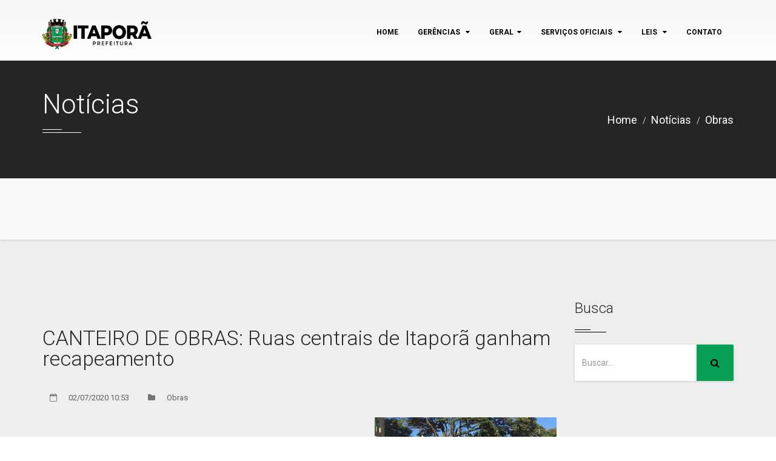

--- FILE ---
content_type: text/html; charset=utf-8
request_url: https://www.itapora.ms.gov.br/noticias/obras/canteiro-de-obras-ruas-centrais-de-itapora-ganham-recapeamento/112162.html
body_size: 8492
content:

<!DOCTYPE html>
<html lang="pt_BR">
	<head>
		<!-- Basic -->
		<meta charset="utf-8">
		<meta name="author" content="emsite.com.br"/>
		<meta name="description" content="Prefeitura de Itaporã-MS"/>
		<meta name="keywords" content="prefeitura, itaporã, ms, mato grosso do sul, cidade do peixe, prefeito, tiago carbonaro"/>
		<meta http-equiv="Cache-Control" content="no-cache, no-store" />
		<meta http-equiv="Pragma" content="no-cache, no-store" />
		<meta name="robots" content="index, follow" />
		<!-- Mobile Metas -->
		<meta name="viewport" content="width=device-width, initial-scale=1.0">
		    	<meta property="fb:admins" content="173458122808861"/>
    			<meta property="og:title" content="CANTEIRO DE OBRAS: Ruas centrais de Itaporã ganham recapeamento"/>
		<meta property="og:type" content="article"/>
		<meta property="og:url" content="https://www.itapora.ms.gov.br/noticias/obras/canteiro-de-obras-ruas-centrais-de-itapora-ganham-recapeamento/112162.html"/>
		<meta property="og:image" content="https://images.itapora.ms.gov.br/data/noticias/23/112162/big_1593701629ff83da2cefed724fbf9aea3e7b264483.jpg"/>
		<meta property="og:site_name" content="Prefeitura de Itaporã"/>
		<meta property="og:locale" content="pt_BR"/>
		<meta property="og:description" content="  
Ruas centrais de Itapor&atilde; come&ccedil;am a ganhar um novo aspecto urbano com as obras de recapeamento do pavimento asf&aacute;ltico em importantes trechos. 
Est&aacute; em andamento o..."/>
		
		<title>CANTEIRO DE OBRAS: Ruas centrais de Itaporã ganham recapeamento - Notícias - Prefeitura de Itaporã</title>
		
		<!-- Favicon -->
        <link rel="shortcut icon" href="https://site.itapora.ms.gov.br/images/favicon.png">
		<!-- Web Fonts  -->
		<link href='https://fonts.googleapis.com/css?family=Roboto:400,100,100italic,300,300italic,400italic,500,500italic,700,700italic,900,900italic'
		rel='stylesheet' type='text/css'>
		<!-- Lib CSS -->
		<link rel="stylesheet" href="https://css.itapora.ms.gov.br/templates/prefeitura01/bootstrap.min.css">
		<link rel="stylesheet" href="https://css.itapora.ms.gov.br/templates/prefeitura01/animate.min.css">
		<link rel="stylesheet" href="https://css.itapora.ms.gov.br/templates/prefeitura01/font-awesome.min.css">
		<link rel="stylesheet" href="https://css.itapora.ms.gov.br/templates/prefeitura01/univershicon.css">
		<link rel="stylesheet" href="https://css.itapora.ms.gov.br/templates/prefeitura01/owl.carousel.css">
		<link rel="stylesheet" href="https://css.itapora.ms.gov.br/templates/prefeitura01/prettyPhoto.css">
		<link rel="stylesheet" href="https://css.itapora.ms.gov.br/templates/prefeitura01/menu.css">
		<link rel="stylesheet" href="https://css.itapora.ms.gov.br/templates/prefeitura01/timeline.css">
		<!-- Theme CSS -->
		<link rel="stylesheet" href="https://css.itapora.ms.gov.br/templates/prefeitura01/theme.css">
		<link rel="stylesheet" href="https://css.itapora.ms.gov.br/templates/prefeitura01/theme-responsive.css">
		<!--[if IE]>
			<link rel="stylesheet" href="https://css.itapora.ms.gov.br/templates/prefeitura01/ie.css">
		<![endif]-->
		<!-- Skins CSS -->
		<link rel="stylesheet" href="https://css.itapora.ms.gov.br/templates/prefeitura01/default.css">
		<!-- Theme Custom CSS -->
		<link rel="stylesheet" href="https://css.itapora.ms.gov.br/templates/prefeitura01/custom.css">
			    <!-- galeria de fotos -->
	    <link rel="stylesheet" type="text/css" href="https://css.itapora.ms.gov.br/plugins/ResponsiveImageGallery/style.css" />
	    <link rel="stylesheet" type="text/css" href="https://css.itapora.ms.gov.br/plugins/ResponsiveImageGallery/elastislide.css" />
	    <link rel="stylesheet" type="text/css" href="https://css.itapora.ms.gov.br/templates/prefeitura01/fancybox/jquery.fancybox.min.css" media="screen" />
	    			</head>
<body>

<script>
/* facebook */
(function(d, s, id) {
  var js, fjs = d.getElementsByTagName(s)[0];
  if (d.getElementById(id)) return;
  js = d.createElement(s); js.id = id;
  js.src = "//connect.facebook.net/pt_BR/sdk.js#xfbml=1&version=v2.4";
  fjs.parentNode.insertBefore(js, fjs);
}(document, 'script', 'facebook-jssdk'));

</script>
<!-- Page Loader -->
<div id="pageloader">
	<div class="loader-inner">
		<img src="https://images.itapora.ms.gov.br/templates/prefeitura01/preloader.gif" alt="">
	</div>
</div><!-- Page Loader -->
<!-- Back to top -->
<a href="#0" class="cd-top">Top</a>
<!-- Header Begins -->
<header id="header" class="default-header colored flat-menu">
	<!--<div class="header-top">
		<div class="container">
			<nav>
				<ul class="nav nav-pills nav-top">
					<li class="phone">
						<span><i class="fa fa-envelope"></i><script type="text/javascript">eval(unescape('%64%6f%63%75%6d%65%6e%74%2e%77%72%69%74%65%28%27%3c%61%20%68%72%65%66%3d%22%6d%61%69%6c%74%6f%3a%63%6f%6d%75%6e%69%63%61%63%61%6f%40%69%74%61%70%6f%72%61%2e%6d%73%2e%67%6f%76%2e%62%72%3f%73%75%62%6a%65%63%74%3d%4f%6c%25%43%33%25%41%31%22%20%3e%63%6f%6d%75%6e%69%63%61%63%61%6f%40%69%74%61%70%6f%72%61%2e%6d%73%2e%67%6f%76%2e%62%72%3c%2f%61%3e%27%29%3b'))</script></span>
					</li>
					<li class="phone">
						<span><i class="fa fa-phone"></i> (67) 3451-1579 </span>
					</li>
				</ul>
			</nav>
			<ul class="social-icons color">
								<li class="facebook"><a href="http://facebook.com/PrefeituraMunicipaldeItapora" target="_blank" title="Facebook">Facebook</a></li>												<li class="instagram"><a href="http://instagram.com/prefeituradeitaporams" target="_blank" title="Instagram">Instagram</a></li>											</ul>
		</div>
	</div>-->
	<div class="container">
		<div class="logo">
			<a href="https://www.itapora.ms.gov.br">
				 <img alt="Prefeitura de Itaporã" width="180" height="50" data-sticky-width="144" data-sticky-height="40" src="https://site.itapora.ms.gov.br/images/logo.png?">
			</a>
		</div>
		<button class="btn btn-responsive-nav btn-inverse" data-toggle="collapse" data-target=".nav-main-collapse">
			<i class="fa fa-bars"></i>
		</button>
	</div>
	<div class="navbar-collapse nav-main-collapse collapse">
		<div class="container">
			<nav class="nav-main mega-menu">
				<ul class="nav nav-pills nav-main" id="mainMenu">
						                  			                  								<li ><a href="https://www.itapora.ms.gov.br" >Home</a></li>
																			                  			                  									<li class="dropdown ">
									<a class="dropdown-toggle" href="/gerencias/">
										Gerências
										<i class="fa fa-caret-down"></i>
									</a>
									<ul class="dropdown-menu">
																			<li><a href="/gerencias/administracao" >Administração e Gestão</a></li>
																			<li><a href="/gerencias/aquisicoes" >Aquisições Governamentais</a></li>
																			<li><a href="/gerencias/assistencia-social" >Assistência Social</a></li>
																			<li><a href="/gerencias/comunicacao" >Comunicação Social</a></li>
																			<li><a href="/gerencias/educacao" >Educação</a></li>
																			<li><a href="/gerencias/industria-e-comercio" >Habitação, Indústria e Comércio</a></li>
																			<li><a href="/gerencias/obras" >Infraestrutura</a></li>
																			<li><a href="/gerencias/meio-ambiente" >Meio Ambiente</a></li>
																			<li><a href="/gerencias/financas" >Planejamento e Finanças</a></li>
																			<li><a href="/gerencias/procuradoria" >Procuradora Jurídica</a></li>
																			<li><a href="/gerencias/getcel" >Turismo, Cultura, Esporte e Lazer</a></li>
																		</ul>
								</li>
																			                  								<li class="dropdown mega-menu-item mega-menu-fullwidth">
								<a class="dropdown-toggle" href="javascript:void(0);">Geral<i class="fa fa-caret-down"></i></a>
								<ul class="dropdown-menu">
									<li>
										<div class="mega-menu-content">
											<div class="row">
																								<div class="col-md-3">
													<ul class="sub-menu menu-border">
														<li>
															<span class="mega-menu-sub-title"><a href="https://www.itapora.ms.gov.br/noticias/">Notícias</a></span>
															<ul class="sub-menu">
																																	<li><a href="/noticias/agricultura" >Agricultura</a></li>
																																	<li><a href="/noticias/brasil" >Brasil</a></li>
																																	<li><a href="/noticias/clima" >Clima</a></li>
																																	<li><a href="/noticias/concursos-e-emprego" >Concursos e Emprego</a></li>
																																	<li><a href="/noticias/cultura-lazer" >Cultura / Lazer</a></li>
																																	<li><a href="/noticias/economia" >Economia</a></li>
																																	<li><a href="/noticias/educacao" >Educação</a></li>
																																	<li><a href="/noticias/entretenimento" >Entretenimento</a></li>
																																	<li><a href="/noticias/esporte" >Esporte</a></li>
																																	<li><a href="/noticias/infraestrutura" >Infraestrutura</a></li>
																																	<li><a href="/noticias/institucional" >Institucional</a></li>
																																	<li><a href="/noticias/institucional" >Institucional</a></li>
																																	<li><a href="/noticias/justica" >Justiça</a></li>
																																	<li><a href="/noticias/licitacao" >Licitação</a></li>
																																	<li><a href="/noticias/meio-ambiente" >Meio Ambiente</a></li>
																																	<li><a href="/noticias/mundo" >Mundo</a></li>
																																	<li><a href="/noticias/obras" >Obras</a></li>
																																	<li><a href="/noticias/politica" >Política</a></li>
																																	<li><a href="/noticias/politica" >Política</a></li>
																																	<li><a href="/noticias/religiao" >Religião</a></li>
																																	<li><a href="/noticias/rural" >Rural</a></li>
																																	<li><a href="/noticias/saude" >Saúde</a></li>
																																	<li><a href="/noticias/saude" >Saúde</a></li>
																																	<li><a href="/noticias/seguranca" >Segurança</a></li>
																																	<li><a href="/noticias/tecnologia-ciencia" >Tecnologia e Ciência</a></li>
																																	<li><a href="/noticias/variedades" >Variedades</a></li>
																																	<li><a href="/noticias/veiculos" >Veículos</a></li>
																																	<li><a href="/noticias/covid19" >Covid-19</a></li>
																																	<li><a href="/noticias/servicos-urbanos" >Serviços Urbanos</a></li>
																															</ul>
														</li>
													</ul>
												</div>
																								<div class="col-md-3">
													<ul class="sub-menu menu-border">
														<li>
															<span class="mega-menu-sub-title"><a href="javascript:void(0);">Institucional</a></span>
															<ul class="sub-menu">
																																	<li><a href="/institucional/assecom" >Assessoria de Comunicação</a></li>
																																	<li><a href="/institucional/assistenciasocial" >Assistência Social</a></li>
																																	<li><a href="/institucional/contato" >Contato</a></li>
																																	<li><a href="/institucional/expediente" >Expediente</a></li>
																																	<li><a href="/institucional/institucional" >Institucional</a></li>
																																	<li><a href="/institucional/prefeito" >Prefeito</a></li>
																															</ul>
														</li>
													</ul>
												</div>
																								<div class="col-md-3">
													<ul class="sub-menu menu-border">
														<li>
															<span class="mega-menu-sub-title"><a href="javascript:void(0);">Links</a></span>
															<ul class="sub-menu">
																																	<li><a href="https://bloggedupmi.blogspot.com/" target="_blank">Blog Gerência de Educação</a></li>
																																	<li><a href="http://camaraitapora.ms.gov.br" target="_blank">Câmara Municipal</a></li>
																																	<li><a href="https://www.itapora.ms.gov.br/sitemap/" >Mapa do site</a></li>
																																	<li><a href="https://www.itapora.ms.gov.br/busca/" >Busca</a></li>
																															</ul>
														</li>
													</ul>
												</div>
																								<div class="col-md-3">
													<ul class="sub-menu menu-border">
														<li>
															<span class="mega-menu-sub-title"><a href="javascript:void(0);">Mais</a></span>
															<ul class="sub-menu">
																																	<li><a href="https://www.itapora.ms.gov.br/agenda" >Agenda</a></li>
																																	<li><a href="https://www.itapora.ms.gov.br/download" >Download</a></li>
																																	<li><a href="https://www.itapora.ms.gov.br/fotos" >Fotos</a></li>
																																	<li><a href="https://www.itapora.ms.gov.br/videos" >Vídeos</a></li>
																															</ul>
														</li>
													</ul>
												</div>
																							</div>
										</div>
									</li>
								</ul>
							</li>
                  								                  			                  									<li class="dropdown ">
									<a class="dropdown-toggle" href="javascript:void(0);">
										Serviços oficiais
										<i class="fa fa-caret-down"></i>
									</a>
									<ul class="dropdown-menu">
																			<li><a href="https://www.itapora.ms.gov.br/noticias/covid19/" target="_top">COVID-19</a></li>
																			<li><a href="http://www.diariooficialms.com.br/itapora" target="_blank">Diário oficial</a></li>
																			<li><a href="http://itaporams.ddns.net:5656/Transparencia/" target="_blank">Portal da Transparência</a></li>
																			<li><a href="http://itaporams.ddns.net:5656/transparencia/Default.aspx?AcessoIndividual=lnkLicitacoes" target="_blank">Licitações</a></li>
																			<li><a href="http://itaporams.ddns.net:1889/sipweb/" target="_blank">Holerite Online</a></li>
																			<li><a href="http://itaporams.ddns.net:8089/sse_protocolo/" target="_blank">Protocolo Externo</a></li>
																			<li><a href="http://192.168.0.113:8089/sse_protocolo/" target="_blank">Protocolo Interno</a></li>
																			<li><a href="http://itaseti.ddns.net:8080/issweb/home.jsf" target="_blank">ISS Net Online</a></li>
																			<li><a href="https://ouvidoria.itapora.ms.gov.br/" target="_blank">Ouvidoria</a></li>
																			<li><a href="http://itaseti.ddns.net:8080/servicosweb/" target="_blank">Portal do Contribuinte</a></li>
																			<li><a href="https://itapora.esaude.genesiscloud.tec.br/publico/vigilancia-sanitaria/login" target="_blank">Vigilância Sanitária</a></li>
																			<li><a href="https://www.itapora.ms.gov.br/downloads/" target="_top">Downloads</a></li>
																			<li><a href="https://www.itapora.ms.gov.br/institucional/telefones-uteis/" target="_top">Telefones Úteis</a></li>
																			<li><a href="https://www.itapora.ms.gov.br/gerencias/" target="_top">Gerentes</a></li>
																			<li><a href="https://bloggedupmi.blogspot.com/" target="_blank">Blog Educação</a></li>
																			<li><a href="http://sishospital.ddns.net:8097/sis/publico.dll/?user=[base64]" target="_blank">Exames Laboratoriais</a></li>
																		</ul>
								</li>
																			                  			                  									<li class="dropdown ">
									<a class="dropdown-toggle" href="javascript:void(0);">
										Leis
										<i class="fa fa-caret-down"></i>
									</a>
									<ul class="dropdown-menu">
																			<li><a href="https://leismunicipais.com.br/prefeitura/ms/itapora" target="_blank">Leis Municipais</a></li>
																			<li><a href="https://www.gov.br/secom/pt-br/acesso-a-informacao/comunicabr/lista-de-acoes-e-programas/lei-paulo-gustavo#:~:text=A%20Lei%20Paulo%20Gustavo%20foi,at%C3%A9%2031%2F12%2F2024." target="_top">Lei Federal Paulo Gustavo nº 195/2022</a></li>
																			<li><a href="https://www.planalto.gov.br/ccivil_03/_ato2019-2022/2020/lei/l14017.htm#:~:text=LEI%20N%C2%BA%2014.017%2C%20DE%2029%20DE%20JUNHO%20DE%202020&text=Disp%C3%B5e%20sobre%20a%C3%A7%C3%B5es%20emergenciais%20destinadas,20%20de%20mar%C3%A7o%20de%202020." target="_blank">Lei Federal Audir Blanc nº 14.017/2020</a></li>
																			<li><a href="https://www.planalto.gov.br/ccivil_03/_ato2011-2014/2014/lei/l13019.htm" target="_blank">Lei Federal MROSC nº 13.019/2014</a></li>
																		</ul>
								</li>
																			                  			                  								<li ><a href="https://www.itapora.ms.gov.br/institucional/contato/" >contato</a></li>
																						</ul>
			</nav>
		</div>
	</div>
</header><!-- Header Ends -->

<!-- Page Header -->
<div class="page-header bg-dark">
	<div class="container">
		<div class="row">
			<div class="col-xs-12">
				<!-- Page Header Wrapper -->
				<div class="page-header-wrapper">
					<!-- Title & Sub Title -->
					<h3 class="title"> Notícias </h3>
					<h6 class="sub-title"></h6>
					<ol class="breadcrumb">
						<li><a href="https://www.itapora.ms.gov.br">Home</a></li>
												<li><a href="https://www.itapora.ms.gov.br/noticias/">Notícias</a></li>
																		<li><a href="https://www.itapora.ms.gov.br/noticias/obras/">Obras</a></li>
											</ol><!-- Breadcrumb -->
				</div><!-- Page Header Wrapper -->
			</div><!-- Coloumn -->
		</div><!-- Row -->
	</div><!-- Container -->
</div><!-- Page Header -->

<div class="page-header">
	<div class="container">
		<div class="row">
			<div class="col-xs-12">
							</div>
		</div>
	</div>
</div>
<div role="main" class="main">
	<div class="page-default bg-grey typo-dark">
		<!-- Container -->
		<div class="container">
			<div class="row">
				<!-- Page Content -->
				<div class="col-md-9">
					<div class="row">
						<!-- Blog Column -->
						<div class="col-xs-12 news-single">
							<div class="blog-single-wrap">
								<!-- Blog Detail Wrapper -->
								<div class="news-single-details">
									<h4 class="title-simple">CANTEIRO DE OBRAS: Ruas centrais de Itaporã ganham recapeamento</h4>
									<ul class="blog-meta">
										<li><i class="fa fa-calendar-o"></i> 02/07/2020 10:53</li>
										<li><i class="fa fa-folder"></i> Obras</li>									</ul>
																												<div class="project-single relative margin-bottom-30">
																																	<div class="news-img-wrap"  style="float: right; margin-left: 15px;  max-width: 300px;" >
													<img src="https://images.itapora.ms.gov.br/data/noticias/23/112162/big_1593701629ff83da2cefed724fbf9aea3e7b264483.jpg"  class="img-responsive" alt="CANTEIRO DE OBRAS: Ruas centrais de Itaporã ganham recapeamento" width="100%">
													<p><i class="fa fa-camera" aria-hidden="true"></i> Foto: Billy neto /assecom</p>												</div>
																															</div>
																											<!-- Blog Description -->
									<p><br />
Ruas centrais de Itapor&atilde; come&ccedil;am a ganhar um novo aspecto urbano com as obras de recapeamento do pavimento asf&aacute;ltico em importantes trechos.<br />
Est&aacute; em andamento o recapeamento da Rua Francisco Leal de Queiroz entre as ruas Pedro Celestino e Duque de Caxias, recapeamento da Rua 10 de Dezembro entre as Ruas Aral Moreira e Duque de Caxias, e recapeamento da Rua Jose Teixeira da Sila entre as ruas Aral Moreira e Duque de Caxias.<br />
Nesta etapa de recupera&ccedil;&atilde;o das vias p&uacute;blicas, est&atilde;o sendo investidos R$ 289.369,39,sendo, R$ 270.476,19 oriundos de emenda do ent&atilde;o Deputado Mandetta e R$18.893,20 de contrapartida do Munic&iacute;pio.<br />
&nbsp;&ldquo;Hoje estamos atravessando um momento de muitas incertezas e preocupa&ccedil;&atilde;o com a crise causada pela Pandemia que afeta todo o pa&iacute;s, e em Itapor&atilde; n&atilde;o &eacute; diferente. Mas, valendo da importante parceria com o governo federal atrav&eacute;s dos parlamentares que nos representa em Bras&iacute;lia, estamos dando continuidade com muita determina&ccedil;&atilde;o ao compromisso de reestruturar nosso munic&iacute;pio restabelecendo seu lugar de destaque no cen&aacute;rio estadual&rdquo;.&nbsp;</p>

<p><br />
&nbsp;</p>								</div><!-- Blog Detail Wrapper -->
															</div><!-- Blog Wrapper -->
							<p>Walter ramos/Assecom</p>							<!-- Blog Share Post -->
							<div class="share">
								<h5>Compartilhar: </h5>
								<ul class="social-icons color">
									<li class="facebook"><a href="#" title="Facebook" onclick="window.open('https://www.facebook.com/sharer/sharer.php?u='+encodeURIComponent(location.href), 'facebook-share-dialog', 'width=626,height=436'); return false;">Facebook</a></li>
									<li class="twitter"><a href="#" title="Twitter" onclick="window.open('http://twitter.com/share?url='+encodeURIComponent(location.href), 'facebook-share-dialog', 'width=626,height=436'); return false;">Twitter</a></li>
									<li class="linkedin"><a href="#" title="Linkedin" onclick="window.open('http://www.linkedin.com/shareArticle?mini=true&amp;url='+encodeURIComponent(location.href), 'facebook-share-dialog', 'width=626,height=436'); return false;">Linkedin</a></li>
									<li class="googleplus"><a href="#" title="googleplus" onclick="window.open('https://plus.google.com/share?url='+encodeURIComponent(location.href), 'facebook-share-dialog', 'width=626,height=436'); return false;">googleplus</a></li>
								</ul><!-- Blog Social Share -->
							</div><!-- Blog Share Post -->
														<!-- Post Comments -->
							<div id="post-comment" class="post-block post-comments clearfix">
								<h4 class="title-simple">Comentários: </h4>
								<!-- Comments -->
					              <div class="fb-comments mt10" data-href="https://www.itapora.ms.gov.br/noticias/obras/canteiro-de-obras-ruas-centrais-de-itapora-ganham-recapeamento/112162.html" data-width="100%" data-num-posts="10"></div>
					              <p>Usando sua conta do&nbsp;<a href="https://www.facebook.com/" target="_blank">Facebook</a>&nbsp;para comentar, voc&ecirc; estar&aacute; sujeito aos&nbsp;<a href="https://www.facebook.com/policies/" target="_blank">termos de uso</a>&nbsp;e&nbsp;<a href="https://www.facebook.com/about/privacy/" target="_blank">politicas de privacidade</a>&nbsp;do Facebook. Seu nome no Facebook, Foto e outras informa&ccedil;&otilde;es pessoais que voc&ecirc; deixou como p&uacute;blicas ir&atilde;o aparecer no seu coment&aacute;rio e poder&atilde;o ser usadas nas plataformas de Prefeitura de Itaporã.</p>
							</div><!-- Post Comments -->
													</div><!-- Column -->
					</div><!-- Row -->
				</div><!-- Column -->
				<!-- Sidebar -->
				<!-- Sidebar -->
<div class="col-md-3">
	<!-- aside -->
	<aside class="sidebar">
				<div class="widget no-box">
			<h5 class="widget-title">Busca<span></span></h5>
			<div class="search">
				<form id="searchForm" action="/busca/" method="get">
					<div class="input-group">
						<input type="text" class="form-control search" name="q" id="q" placeholder="Buscar..." required="">
						<span class="input-group-btn">
							<button class="btn" type="submit"><i class="fa fa-search"></i></button>
						</span>
					</div>
				</form>
			</div>
		</div>
				<!-- Widget 
		<div class="widget">
			<h5 class="widget-title">Serviços oficiais<span></span></h5>
			<ul class="go-widget">
								<li><a href="https://www.itapora.ms.gov.br/noticias/covid19/" target="_top">COVID-19<span class="badge">1</span></a></li>
								<li><a href="http://www.diariooficialms.com.br/itapora" target="_blank">Diário oficial<span class="badge">2</span></a></li>
								<li><a href="http://itaporams.ddns.net:5656/Transparencia/" target="_blank">Portal da Transparência<span class="badge">3</span></a></li>
								<li><a href="http://itaporams.ddns.net:5656/transparencia/Default.aspx?AcessoIndividual=lnkLicitacoes" target="_blank">Licitações<span class="badge">4</span></a></li>
								<li><a href="http://itaporams.ddns.net:1889/sipweb/" target="_blank">Holerite Online<span class="badge">5</span></a></li>
								<li><a href="http://itaporams.ddns.net:8089/sse_protocolo/" target="_blank">Protocolo Externo<span class="badge">6</span></a></li>
								<li><a href="http://192.168.0.113:8089/sse_protocolo/" target="_blank">Protocolo Interno<span class="badge">7</span></a></li>
								<li><a href="http://itaseti.ddns.net:8080/issweb/home.jsf" target="_blank">ISS Net Online<span class="badge">8</span></a></li>
								<li><a href="https://ouvidoria.itapora.ms.gov.br/" target="_blank">Ouvidoria<span class="badge">9</span></a></li>
								<li><a href="http://itaseti.ddns.net:8080/servicosweb/" target="_blank">Portal do Contribuinte<span class="badge">10</span></a></li>
								<li><a href="https://itapora.esaude.genesiscloud.tec.br/publico/vigilancia-sanitaria/login" target="_blank">Vigilância Sanitária<span class="badge">11</span></a></li>
								<li><a href="https://www.itapora.ms.gov.br/downloads/" target="_top">Downloads<span class="badge">12</span></a></li>
								<li><a href="https://www.itapora.ms.gov.br/institucional/telefones-uteis/" target="_top">Telefones Úteis<span class="badge">13</span></a></li>
								<li><a href="https://www.itapora.ms.gov.br/gerencias/" target="_top">Gerentes<span class="badge">14</span></a></li>
								<li><a href="https://bloggedupmi.blogspot.com/" target="_blank">Blog Educação<span class="badge">15</span></a></li>
								<li><a href="http://sishospital.ddns.net:8097/sis/publico.dll/?user=[base64]" target="_blank">Exames Laboratoriais<span class="badge">16</span></a></li>
							</ul>
		</div> Widget -->
				<div class="widget no-box">
			<!-- Title -->
			<div class="ad">
							</div>
		</div>
	</aside><!-- aside -->
</div><!-- Column -->
			</div><!-- Row -->
		</div><!-- Container -->
	</div><!-- Page Default -->
</div>

<!-- Footer -->
<footer id="footer" class="footer-3">
	<!-- Main Footer -->
	<div class="main-footer widgets-dark typo-light text-center">
		<div class="container">
			<!-- Footer top -->
			<div class="footer-top">
				<div class="row">
					<!-- Footer top logo -->
					<div class="col-md-12">
						<a href="https://www.itapora.ms.gov.br" class="logo">
							<img width="211" height="40" alt="Prefeitura de Itaporã" class="img-responsive" src="https://site.itapora.ms.gov.br/images/logo_adm.png">
						</a>
					</div><!-- Footer top logo -->

									</div><!-- Footer top row -->
			</div><!-- Footer top -->
			<div class="row">
				<!-- Widget Column -->
				<div class="col-md-12">
					<!-- Widget -->
					<div class="widget no-box">
						<h5 class="widget-title text-center">Redes sociais<span></span></h5>
						<!-- Social Icons Color -->
						<ul class="social-icons color">
																																										<li class="facebook"><a href="https://facebook.com/PrefeituraMunicipaldeItapora" target="_blank" title="Facebook">Facebook</a></li>							<li class="instagram"><a href="https://instagram.com/prefeituradeitaporams" target="_blank" title="Instagram">Instagram</a></li>																																		</ul>
					</div><!-- Widget -->
				</div><!-- Column -->

							</div><!-- Row -->
		</div><!-- Container -->
	</div><!-- Main Footer -->

	<!-- Footer Copyright -->
	<div class="footer-copyright">
		<div class="container">
			<div class="row">
				<!-- Copy Right Content -->
				<div class="col-md-6">
					<p>Copyright 2017 - 2026. Prefeitura de Itaporã. Desenvolvido por <a target="_blank" href="https://www.emsite.com.br/">EMSITE</p>
				</div><!-- Copy Right Content -->
				<!-- Copy Right Content -->
				<div class="col-md-6">
					<nav class="sm-menu">
						<ul>
							<li><a href="https://www.itapora.ms.gov.br/contato/">Contato</a></li>
						</ul>
					</nav><!-- Nav -->
				</div><!-- Copy Right Content -->
			</div><!-- Footer Copyright -->
		</div><!-- Footer Copyright container -->
	</div><!-- Footer Copyright -->
</footer>
<!-- Footer -->

<!-- library -->
<script src="https://js.itapora.ms.gov.br/templates/prefeitura01/jquery.js"></script>
<script src="https://js.itapora.ms.gov.br/templates/prefeitura01/bootstrap.min.js"></script>
<script src="https://js.itapora.ms.gov.br/templates/prefeitura01/owl.carousel.min.js"></script>
<script src="https://js.itapora.ms.gov.br/templates/prefeitura01/bootstrapValidator.min.js"></script>
<script src="https://js.itapora.ms.gov.br/templates/prefeitura01/jquery.appear.js"></script>
<script src="https://js.itapora.ms.gov.br/templates/prefeitura01/jquery.easing.min.js"></script>
<script src="https://js.itapora.ms.gov.br/templates/prefeitura01/countdown.js"></script>
<script src="https://js.itapora.ms.gov.br/templates/prefeitura01/counter.js"></script>
<script src="https://js.itapora.ms.gov.br/templates/prefeitura01/isotope.pkgd.min.js"></script>
<script src="https://js.itapora.ms.gov.br/templates/prefeitura01/jquery.easypiechart.min.js"></script>
<script src="https://js.itapora.ms.gov.br/templates/prefeitura01/jquery.mb.YTPlayer.min.js"></script>
<script src="https://js.itapora.ms.gov.br/templates/prefeitura01/jquery.prettyPhoto.js"></script>
<script src="https://js.itapora.ms.gov.br/templates/prefeitura01/jquery.stellar.min.js"></script>
<script src="https://js.itapora.ms.gov.br/templates/prefeitura01/menu.js"></script>
<script src="https://js.itapora.ms.gov.br/templates/prefeitura01/modernizr.js"></script>
<!-- Theme Base, Components and Settings -->
<script src="https://js.itapora.ms.gov.br/templates/prefeitura01/theme.js"></script>
<!-- Theme Custom -->
<script src="https://js.itapora.ms.gov.br/templates/prefeitura01/custom.js"></script>
  <script type="text/javascript" src="https://js.itapora.ms.gov.br/plugins/ResponsiveImageGallery/jquery.tmpl.min.js"></script>
  <script type="text/javascript" src="https://js.itapora.ms.gov.br/plugins/ResponsiveImageGallery/jquery.easing.1.3.js"></script>
  <script type="text/javascript" src="https://js.itapora.ms.gov.br/plugins/ResponsiveImageGallery/jquery.elastislide.js"></script>
  <script type="text/javascript" src="https://js.itapora.ms.gov.br/plugins/ResponsiveImageGallery/gallery.js"></script>
  <script type="text/javascript" src="https://js.itapora.ms.gov.br/templates/prefeitura01/fancybox/jquery.fancybox.min.js"></script>
  <script type="text/javascript">
    $(document).ready(function() {
      $('[data-fancybox]').fancybox({
        buttons : [
          'zoom',
          'close'
        ]
      });
    });
  </script>
  <script id="img-wrapper-tmpl" type="text/x-jquery-tmpl">
    <div class="rg-image-wrapper">
      
      {{if itemsCount > 1}}
        <div class="rg-image-nav nav-1">
          <a href="#" class="rg-image-nav-prev">Previous Image</a>
        </div>
        <div class="rg-image-nav nav-2">
          <a href="#" class="rg-image-nav-next">Next Image</a>
        </div>
      {{/if}}
      
      <div class="rg-image"></div>
      <div class="rg-loading"></div>
      <div class="rg-caption-wrapper">
        <div class="rg-caption" style="display:none;">
          <p></p>
        </div>
      </div>
    </div>
  </script>
<!-- Global Site Tag (gtag.js) - Google Analytics -->
<script async src='https://www.googletagmanager.com/gtag/js?id=UA-106878573-1'></script>
<script>
  window.dataLayer = window.dataLayer || [];
  function gtag(){dataLayer.push(arguments)};
  gtag('js', new Date());
  gtag('config', 'UA-106878573-1');
</script>

<script type="text/javascript">
	function mostra_coluna(hide, show){
		$(hide).hide();
		$(show).show();
	};
	function fechar(hide){
		$(hide).hide();
	};

  	$(document).ready(function(){
	    $('#ajax_form').submit(function(){
	      var dados = $( this ).serialize();
	      jQuery.ajax({
	        type: "POST",
	        url: "https://www.itapora.ms.gov.br/includes/ajax/post_contato.php",
	        data: dados,
	        success: function( data )
	        {
	          if(data == '1'){
		        $('#ajax_form').html('<div class="alert alert-success"><button type="button" class="close" data-dismiss="alert">×</button><strong>Muito bem!</strong> Mensagem enviada com sucesso.</div>')
		      }
		      else{
		        $('.form-message1').show(),
		        $("[name='resposta']" ).val(),
		        $("[name='resposta']" ).focus(),
		        $('.form-message1').html(data),
		        $("#captcha img").attr("src", "https://www.itapora.ms.gov.br/includes/ajax/captcha/img_captcha.php")
		      }
	        }
	      });
	      return false;
	    });
	});
    /* newsletter */
  	$('#newsletter').submit(function(){
  		var dados = $( this ).serialize();
  		$.ajax({
  			type: "POST",
  			url: "https://www.itapora.ms.gov.br/includes/ajax/newsletter.php",
  			data: dados,
  			success: function( data )
  			{
  				if(data == '1')
  				{
  					if ($('.msg-newsletter').length)
            			$('.msg-newsletter').remove();
  					$('.mc4wp-response').append('<p class="msg-newsletter bg-success">Clique no link enviado para o seu email para confirmar o cadastro!</p>')
  				}else{
	            	if ($('.msg-newsletter').length)
            			$('.msg-newsletter').remove();
	            	$('.mc4wp-response').append('<p class="msg-newsletter bg-warning">'+data+'</p>')
	            }
  			}
  		});
  		return false;
  	});


</script>

<script defer src="https://static.cloudflareinsights.com/beacon.min.js/vcd15cbe7772f49c399c6a5babf22c1241717689176015" integrity="sha512-ZpsOmlRQV6y907TI0dKBHq9Md29nnaEIPlkf84rnaERnq6zvWvPUqr2ft8M1aS28oN72PdrCzSjY4U6VaAw1EQ==" data-cf-beacon='{"version":"2024.11.0","token":"6caf9885eb004a04bfc98205d5b4b330","r":1,"server_timing":{"name":{"cfCacheStatus":true,"cfEdge":true,"cfExtPri":true,"cfL4":true,"cfOrigin":true,"cfSpeedBrain":true},"location_startswith":null}}' crossorigin="anonymous"></script>
</body>
</html>



--- FILE ---
content_type: text/css
request_url: https://css.itapora.ms.gov.br/templates/prefeitura01/prettyPhoto.css
body_size: 2406
content:
div.pp_default .pp_top,div.pp_default .pp_top .pp_middle,div.pp_default .pp_top .pp_left,div.pp_default .pp_top .pp_right,div.pp_default .pp_bottom,div.pp_default .pp_bottom .pp_left,div.pp_default .pp_bottom .pp_middle,div.pp_default .pp_bottom .pp_right{height:13px}
div.pp_default .pp_top .pp_left{background:url(https://images.emsite.com.br/templates/prefeitura01/prettyPhoto/default/sprite.png) -78px -93px no-repeat}
div.pp_default .pp_top .pp_middle{background:url(https://images.emsite.com.br/templates/prefeitura01/prettyPhoto/default/sprite_x.png) top left repeat-x}
div.pp_default .pp_top .pp_right{background:url(https://images.emsite.com.br/templates/prefeitura01/prettyPhoto/default/sprite.png) -112px -93px no-repeat}
div.pp_default .pp_content .ppt{color:#f8f8f8}
div.pp_default .pp_content_container .pp_left{background:url(https://images.emsite.com.br/templates/prefeitura01/prettyPhoto/default/sprite_y.png) -7px 0 repeat-y;padding-left:13px}
div.pp_default .pp_content_container .pp_right{background:url(https://images.emsite.com.br/templates/prefeitura01/prettyPhoto/default/sprite_y.png) top right repeat-y;padding-right:13px}
div.pp_default .pp_next:hover{background:url(https://images.emsite.com.br/templates/prefeitura01/prettyPhoto/default/sprite_next.png) center right no-repeat;cursor:pointer}
div.pp_default .pp_previous:hover{background:url(https://images.emsite.com.br/templates/prefeitura01/prettyPhoto/default/sprite_prev.png) center left no-repeat;cursor:pointer}
div.pp_default .pp_expand{background:url(https://images.emsite.com.br/templates/prefeitura01/prettyPhoto/default/sprite.png) 0 -29px no-repeat;cursor:pointer;width:28px;height:28px}
div.pp_default .pp_expand:hover{background:url(https://images.emsite.com.br/templates/prefeitura01/prettyPhoto/default/sprite.png) 0 -56px no-repeat;cursor:pointer}
div.pp_default .pp_contract{background:url(https://images.emsite.com.br/templates/prefeitura01/prettyPhoto/default/sprite.png) 0 -84px no-repeat;cursor:pointer;width:28px;height:28px}
div.pp_default .pp_contract:hover{background:url(https://images.emsite.com.br/templates/prefeitura01/prettyPhoto/default/sprite.png) 0 -113px no-repeat;cursor:pointer}
div.pp_default .pp_close{width:30px;height:30px;background:url(https://images.emsite.com.br/templates/prefeitura01/prettyPhoto/default/sprite.png) 2px 1px no-repeat;cursor:pointer}
div.pp_default .pp_gallery ul li a{background:url(https://images.emsite.com.br/templates/prefeitura01/prettyPhoto/default/default_thumb.png) center center #f8f8f8;border:1px solid #aaa}
div.pp_default .pp_social{margin-top:7px}
div.pp_default .pp_gallery a.pp_arrow_previous,div.pp_default .pp_gallery a.pp_arrow_next{position:static;left:auto}
div.pp_default .pp_nav .pp_play,div.pp_default .pp_nav .pp_pause{background:url(https://images.emsite.com.br/templates/prefeitura01/prettyPhoto/default/sprite.png) -51px 1px no-repeat;height:30px;width:30px}
div.pp_default .pp_nav .pp_pause{background-position:-51px -29px}
div.pp_default a.pp_arrow_previous,div.pp_default a.pp_arrow_next{background:url(https://images.emsite.com.br/templates/prefeitura01/prettyPhoto/default/sprite.png) -31px -3px no-repeat;height:20px;width:20px;margin:4px 0 0}
div.pp_default a.pp_arrow_next{left:52px;background-position:-82px -3px}
div.pp_default .pp_content_container .pp_details{margin-top:5px}
div.pp_default .pp_nav{clear:none;height:30px;width:110px;position:relative}
div.pp_default .pp_nav .currentTextHolder{font-family:Georgia;font-style:italic;color:#999;font-size:11px;left:75px;line-height:25px;position:absolute;top:2px;margin:0;padding:0 0 0 10px}
div.pp_default .pp_close:hover,div.pp_default .pp_nav .pp_play:hover,div.pp_default .pp_nav .pp_pause:hover,div.pp_default .pp_arrow_next:hover,div.pp_default .pp_arrow_previous:hover{opacity:0.7}
div.pp_default .pp_description{font-size:11px;font-weight:700;line-height:14px;margin:5px 50px 5px 0}
div.pp_default .pp_bottom .pp_left{background:url(https://images.emsite.com.br/templates/prefeitura01/prettyPhoto/default/sprite.png) -78px -127px no-repeat}
div.pp_default .pp_bottom .pp_middle{background:url(https://images.emsite.com.br/templates/prefeitura01/prettyPhoto/default/sprite_x.png) bottom left repeat-x}
div.pp_default .pp_bottom .pp_right{background:url(https://images.emsite.com.br/templates/prefeitura01/prettyPhoto/default/sprite.png) -112px -127px no-repeat}
div.pp_default .pp_loaderIcon{background:url(https://images.emsite.com.br/templates/prefeitura01/prettyPhoto/default/loader.gif) center center no-repeat}
div.light_rounded .pp_top .pp_left{background:url(https://images.emsite.com.br/templates/prefeitura01/prettyPhoto/light_rounded/sprite.png) -88px -53px no-repeat}
div.light_rounded .pp_top .pp_right{background:url(https://images.emsite.com.br/templates/prefeitura01/prettyPhoto/light_rounded/sprite.png) -110px -53px no-repeat}
div.light_rounded .pp_next:hover{background:url(https://images.emsite.com.br/templates/prefeitura01/prettyPhoto/light_rounded/btnNext.png) center right no-repeat;cursor:pointer}
div.light_rounded .pp_previous:hover{background:url(https://images.emsite.com.br/templates/prefeitura01/prettyPhoto/light_rounded/btnPrevious.png) center left no-repeat;cursor:pointer}
div.light_rounded .pp_expand{background:url(https://images.emsite.com.br/templates/prefeitura01/prettyPhoto/light_rounded/sprite.png) -31px -26px no-repeat;cursor:pointer}
div.light_rounded .pp_expand:hover{background:url(https://images.emsite.com.br/templates/prefeitura01/prettyPhoto/light_rounded/sprite.png) -31px -47px no-repeat;cursor:pointer}
div.light_rounded .pp_contract{background:url(https://images.emsite.com.br/templates/prefeitura01/prettyPhoto/light_rounded/sprite.png) 0 -26px no-repeat;cursor:pointer}
div.light_rounded .pp_contract:hover{background:url(https://images.emsite.com.br/templates/prefeitura01/prettyPhoto/light_rounded/sprite.png) 0 -47px no-repeat;cursor:pointer}
div.light_rounded .pp_close{width:75px;height:22px;background:url(https://images.emsite.com.br/templates/prefeitura01/prettyPhoto/light_rounded/sprite.png) -1px -1px no-repeat;cursor:pointer}
div.light_rounded .pp_nav .pp_play{background:url(https://images.emsite.com.br/templates/prefeitura01/prettyPhoto/light_rounded/sprite.png) -1px -100px no-repeat;height:15px;width:14px}
div.light_rounded .pp_nav .pp_pause{background:url(https://images.emsite.com.br/templates/prefeitura01/prettyPhoto/light_rounded/sprite.png) -24px -100px no-repeat;height:15px;width:14px}
div.light_rounded .pp_arrow_previous{background:url(https://images.emsite.com.br/templates/prefeitura01/prettyPhoto/light_rounded/sprite.png) 0 -71px no-repeat}
div.light_rounded .pp_arrow_next{background:url(https://images.emsite.com.br/templates/prefeitura01/prettyPhoto/light_rounded/sprite.png) -22px -71px no-repeat}
div.light_rounded .pp_bottom .pp_left{background:url(https://images.emsite.com.br/templates/prefeitura01/prettyPhoto/light_rounded/sprite.png) -88px -80px no-repeat}
div.light_rounded .pp_bottom .pp_right{background:url(https://images.emsite.com.br/templates/prefeitura01/prettyPhoto/light_rounded/sprite.png) -110px -80px no-repeat}
div.dark_rounded .pp_top .pp_left{background:url(https://images.emsite.com.br/templates/prefeitura01/prettyPhoto/dark_rounded/sprite.png) -88px -53px no-repeat}
div.dark_rounded .pp_top .pp_right{background:url(https://images.emsite.com.br/templates/prefeitura01/prettyPhoto/dark_rounded/sprite.png) -110px -53px no-repeat}
div.dark_rounded .pp_content_container .pp_left{background:url(https://images.emsite.com.br/templates/prefeitura01/prettyPhoto/dark_rounded/contentPattern.png) top left repeat-y}
div.dark_rounded .pp_content_container .pp_right{background:url(https://images.emsite.com.br/templates/prefeitura01/prettyPhoto/dark_rounded/contentPattern.png) top right repeat-y}
div.dark_rounded .pp_next:hover{background:url(https://images.emsite.com.br/templates/prefeitura01/prettyPhoto/dark_rounded/btnNext.png) center right no-repeat;cursor:pointer}
div.dark_rounded .pp_previous:hover{background:url(https://images.emsite.com.br/templates/prefeitura01/prettyPhoto/dark_rounded/btnPrevious.png) center left no-repeat;cursor:pointer}
div.dark_rounded .pp_expand{background:url(https://images.emsite.com.br/templates/prefeitura01/prettyPhoto/dark_rounded/sprite.png) -31px -26px no-repeat;cursor:pointer}
div.dark_rounded .pp_expand:hover{background:url(https://images.emsite.com.br/templates/prefeitura01/prettyPhoto/dark_rounded/sprite.png) -31px -47px no-repeat;cursor:pointer}
div.dark_rounded .pp_contract{background:url(https://images.emsite.com.br/templates/prefeitura01/prettyPhoto/dark_rounded/sprite.png) 0 -26px no-repeat;cursor:pointer}
div.dark_rounded .pp_contract:hover{background:url(https://images.emsite.com.br/templates/prefeitura01/prettyPhoto/dark_rounded/sprite.png) 0 -47px no-repeat;cursor:pointer}
div.dark_rounded .pp_close{width:75px;height:22px;background:url(https://images.emsite.com.br/templates/prefeitura01/prettyPhoto/dark_rounded/sprite.png) -1px -1px no-repeat;cursor:pointer}
div.dark_rounded .pp_description{margin-right:85px;color:#fff}
div.dark_rounded .pp_nav .pp_play{background:url(https://images.emsite.com.br/templates/prefeitura01/prettyPhoto/dark_rounded/sprite.png) -1px -100px no-repeat;height:15px;width:14px}
div.dark_rounded .pp_nav .pp_pause{background:url(https://images.emsite.com.br/templates/prefeitura01/prettyPhoto/dark_rounded/sprite.png) -24px -100px no-repeat;height:15px;width:14px}
div.dark_rounded .pp_arrow_previous{background:url(https://images.emsite.com.br/templates/prefeitura01/prettyPhoto/dark_rounded/sprite.png) 0 -71px no-repeat}
div.dark_rounded .pp_arrow_next{background:url(https://images.emsite.com.br/templates/prefeitura01/prettyPhoto/dark_rounded/sprite.png) -22px -71px no-repeat}
div.dark_rounded .pp_bottom .pp_left{background:url(https://images.emsite.com.br/templates/prefeitura01/prettyPhoto/dark_rounded/sprite.png) -88px -80px no-repeat}
div.dark_rounded .pp_bottom .pp_right{background:url(https://images.emsite.com.br/templates/prefeitura01/prettyPhoto/dark_rounded/sprite.png) -110px -80px no-repeat}
div.dark_rounded .pp_loaderIcon{background:url(https://images.emsite.com.br/templates/prefeitura01/prettyPhoto/dark_rounded/loader.gif) center center no-repeat}
div.dark_square .pp_left,div.dark_square .pp_middle,div.dark_square .pp_right,div.dark_square .pp_content{background:#000}
div.dark_square .pp_description{color:#fff;margin:0 85px 0 0}
div.dark_square .pp_loaderIcon{background:url(https://images.emsite.com.br/templates/prefeitura01/prettyPhoto/dark_square/loader.gif) center center no-repeat}
div.dark_square .pp_expand{background:url(https://images.emsite.com.br/templates/prefeitura01/prettyPhoto/dark_square/sprite.png) -31px -26px no-repeat;cursor:pointer}
div.dark_square .pp_expand:hover{background:url(https://images.emsite.com.br/templates/prefeitura01/prettyPhoto/dark_square/sprite.png) -31px -47px no-repeat;cursor:pointer}
div.dark_square .pp_contract{background:url(https://images.emsite.com.br/templates/prefeitura01/prettyPhoto/dark_square/sprite.png) 0 -26px no-repeat;cursor:pointer}
div.dark_square .pp_contract:hover{background:url(https://images.emsite.com.br/templates/prefeitura01/prettyPhoto/dark_square/sprite.png) 0 -47px no-repeat;cursor:pointer}
div.dark_square .pp_close{width:75px;height:22px;background:url(https://images.emsite.com.br/templates/prefeitura01/prettyPhoto/dark_square/sprite.png) -1px -1px no-repeat;cursor:pointer}
div.dark_square .pp_nav{clear:none}
div.dark_square .pp_nav .pp_play{background:url(https://images.emsite.com.br/templates/prefeitura01/prettyPhoto/dark_square/sprite.png) -1px -100px no-repeat;height:15px;width:14px}
div.dark_square .pp_nav .pp_pause{background:url(https://images.emsite.com.br/templates/prefeitura01/prettyPhoto/dark_square/sprite.png) -24px -100px no-repeat;height:15px;width:14px}
div.dark_square .pp_arrow_previous{background:url(https://images.emsite.com.br/templates/prefeitura01/prettyPhoto/dark_square/sprite.png) 0 -71px no-repeat}
div.dark_square .pp_arrow_next{background:url(https://images.emsite.com.br/templates/prefeitura01/prettyPhoto/dark_square/sprite.png) -22px -71px no-repeat}
div.dark_square .pp_next:hover{background:url(https://images.emsite.com.br/templates/prefeitura01/prettyPhoto/dark_square/btnNext.png) center right no-repeat;cursor:pointer}
div.dark_square .pp_previous:hover{background:url(https://images.emsite.com.br/templates/prefeitura01/prettyPhoto/dark_square/btnPrevious.png) center left no-repeat;cursor:pointer}
div.light_square .pp_expand{background:url(https://images.emsite.com.br/templates/prefeitura01/prettyPhoto/light_square/sprite.png) -31px -26px no-repeat;cursor:pointer}
div.light_square .pp_expand:hover{background:url(https://images.emsite.com.br/templates/prefeitura01/prettyPhoto/light_square/sprite.png) -31px -47px no-repeat;cursor:pointer}
div.light_square .pp_contract{background:url(https://images.emsite.com.br/templates/prefeitura01/prettyPhoto/light_square/sprite.png) 0 -26px no-repeat;cursor:pointer}
div.light_square .pp_contract:hover{background:url(https://images.emsite.com.br/templates/prefeitura01/prettyPhoto/light_square/sprite.png) 0 -47px no-repeat;cursor:pointer}
div.light_square .pp_close{width:75px;height:22px;background:url(https://images.emsite.com.br/templates/prefeitura01/prettyPhoto/light_square/sprite.png) -1px -1px no-repeat;cursor:pointer}
div.light_square .pp_nav .pp_play{background:url(https://images.emsite.com.br/templates/prefeitura01/prettyPhoto/light_square/sprite.png) -1px -100px no-repeat;height:15px;width:14px}
div.light_square .pp_nav .pp_pause{background:url(https://images.emsite.com.br/templates/prefeitura01/prettyPhoto/light_square/sprite.png) -24px -100px no-repeat;height:15px;width:14px}
div.light_square .pp_arrow_previous{background:url(https://images.emsite.com.br/templates/prefeitura01/prettyPhoto/light_square/sprite.png) 0 -71px no-repeat}
div.light_square .pp_arrow_next{background:url(https://images.emsite.com.br/templates/prefeitura01/prettyPhoto/light_square/sprite.png) -22px -71px no-repeat}
div.light_square .pp_next:hover{background:url(https://images.emsite.com.br/templates/prefeitura01/prettyPhoto/light_square/btnNext.png) center right no-repeat;cursor:pointer}
div.light_square .pp_previous:hover{background:url(https://images.emsite.com.br/templates/prefeitura01/prettyPhoto/light_square/btnPrevious.png) center left no-repeat;cursor:pointer}
div.facebook .pp_top .pp_left{background:url(https://images.emsite.com.br/templates/prefeitura01/prettyPhoto/facebook/sprite.png) -88px -53px no-repeat}
div.facebook .pp_top .pp_middle{background:url(https://images.emsite.com.br/templates/prefeitura01/prettyPhoto/facebook/contentPatternTop.png) top left repeat-x}
div.facebook .pp_top .pp_right{background:url(https://images.emsite.com.br/templates/prefeitura01/prettyPhoto/facebook/sprite.png) -110px -53px no-repeat}
div.facebook .pp_content_container .pp_left{background:url(https://images.emsite.com.br/templates/prefeitura01/prettyPhoto/facebook/contentPatternLeft.png) top left repeat-y}
div.facebook .pp_content_container .pp_right{background:url(https://images.emsite.com.br/templates/prefeitura01/prettyPhoto/facebook/contentPatternRight.png) top right repeat-y}
div.facebook .pp_expand{background:url(https://images.emsite.com.br/templates/prefeitura01/prettyPhoto/facebook/sprite.png) -31px -26px no-repeat;cursor:pointer}
div.facebook .pp_expand:hover{background:url(https://images.emsite.com.br/templates/prefeitura01/prettyPhoto/facebook/sprite.png) -31px -47px no-repeat;cursor:pointer}
div.facebook .pp_contract{background:url(https://images.emsite.com.br/templates/prefeitura01/prettyPhoto/facebook/sprite.png) 0 -26px no-repeat;cursor:pointer}
div.facebook .pp_contract:hover{background:url(https://images.emsite.com.br/templates/prefeitura01/prettyPhoto/facebook/sprite.png) 0 -47px no-repeat;cursor:pointer}
div.facebook .pp_close{width:22px;height:22px;background:url(https://images.emsite.com.br/templates/prefeitura01/prettyPhoto/facebook/sprite.png) -1px -1px no-repeat;cursor:pointer}
div.facebook .pp_description{margin:0 37px 0 0}
div.facebook .pp_loaderIcon{background:url(https://images.emsite.com.br/templates/prefeitura01/prettyPhoto/facebook/loader.gif) center center no-repeat}
div.facebook .pp_arrow_previous{background:url(https://images.emsite.com.br/templates/prefeitura01/prettyPhoto/facebook/sprite.png) 0 -71px no-repeat;height:22px;margin-top:0;width:22px}
div.facebook .pp_arrow_previous.disabled{background-position:0 -96px;cursor:default}
div.facebook .pp_arrow_next{background:url(https://images.emsite.com.br/templates/prefeitura01/prettyPhoto/facebook/sprite.png) -32px -71px no-repeat;height:22px;margin-top:0;width:22px}
div.facebook .pp_arrow_next.disabled{background-position:-32px -96px;cursor:default}
div.facebook .pp_nav{margin-top:0}
div.facebook .pp_nav p{font-size:15px;padding:0 3px 0 4px}
div.facebook .pp_nav .pp_play{background:url(https://images.emsite.com.br/templates/prefeitura01/prettyPhoto/facebook/sprite.png) -1px -123px no-repeat;height:22px;width:22px}
div.facebook .pp_nav .pp_pause{background:url(https://images.emsite.com.br/templates/prefeitura01/prettyPhoto/facebook/sprite.png) -32px -123px no-repeat;height:22px;width:22px}
div.facebook .pp_next:hover{background:url(https://images.emsite.com.br/templates/prefeitura01/prettyPhoto/facebook/btnNext.png) center right no-repeat;cursor:pointer}
div.facebook .pp_previous:hover{background:url(https://images.emsite.com.br/templates/prefeitura01/prettyPhoto/facebook/btnPrevious.png) center left no-repeat;cursor:pointer}
div.facebook .pp_bottom .pp_left{background:url(https://images.emsite.com.br/templates/prefeitura01/prettyPhoto/facebook/sprite.png) -88px -80px no-repeat}
div.facebook .pp_bottom .pp_middle{background:url(https://images.emsite.com.br/templates/prefeitura01/prettyPhoto/facebook/contentPatternBottom.png) top left repeat-x}
div.facebook .pp_bottom .pp_right{background:url(https://images.emsite.com.br/templates/prefeitura01/prettyPhoto/facebook/sprite.png) -110px -80px no-repeat}
div.pp_pic_holder a:focus{outline:none}
div.pp_overlay{background:#000;display:none;left:0;position:absolute;top:0;width:100%;z-index:9500}
div.pp_pic_holder{display:none;position:absolute;width:100px;z-index:10000}
.pp_content{height:40px;min-width:40px}
* html .pp_content{width:40px}
.pp_content_container{position:relative;text-align:left;width:100%}
.pp_content_container .pp_left{padding-left:20px}
.pp_content_container .pp_right{padding-right:20px}
.pp_content_container .pp_details{float:left;margin:10px 0 2px}
.pp_description{display:none;margin:0}
.pp_social{float:left;margin:0}
.pp_social .facebook{float:left;margin-left:5px;width:55px;overflow:hidden}
.pp_social .twitter{float:left}
.pp_nav{clear:right;float:left;margin:3px 10px 0 0}
.pp_nav p{float:left;white-space:nowrap;margin:2px 4px}
.pp_nav .pp_play,.pp_nav .pp_pause{float:left;margin-right:4px;text-indent:-10000px}
a.pp_arrow_previous,a.pp_arrow_next{display:block;float:left;height:15px;margin-top:3px;overflow:hidden;text-indent:-10000px;width:14px}
.pp_hoverContainer{position:absolute;top:0;width:100%;z-index:2000}
.pp_gallery{display:none;left:50%;margin-top:-50px;position:absolute;z-index:10000}
.pp_gallery div{float:left;overflow:hidden;position:relative}
.pp_gallery ul{float:left;height:35px;position:relative;white-space:nowrap;margin:0 0 0 5px;padding:0}
.pp_gallery ul a{border:1px rgba(0,0,0,0.5) solid;display:block;float:left;height:33px;overflow:hidden}
.pp_gallery ul a img{border:0}
.pp_gallery li{display:block;float:left;margin:0 5px 0 0;padding:0}
.pp_gallery li.default a{background:url(https://images.emsite.com.br/templates/prefeitura01/prettyPhoto/facebook/default_thumbnail.gif) 0 0 no-repeat;display:block;height:33px;width:50px}
.pp_gallery .pp_arrow_previous,.pp_gallery .pp_arrow_next{margin-top:7px!important}
a.pp_next{background:url(https://images.emsite.com.br/templates/prefeitura01/prettyPhoto/light_rounded/btnNext.png) 10000px 10000px no-repeat;display:block;float:right;height:100%;text-indent:-10000px;width:49%}
a.pp_previous{background:url(https://images.emsite.com.br/templates/prefeitura01/prettyPhoto/light_rounded/btnNext.png) 10000px 10000px no-repeat;display:block;float:left;height:100%;text-indent:-10000px;width:49%}
a.pp_expand,a.pp_contract{cursor:pointer;display:none;height:20px;position:absolute;right:30px;text-indent:-10000px;top:10px;width:20px;z-index:20000}
a.pp_close{position:absolute;right:0;top:0;display:block;line-height:22px;text-indent:-10000px}
.pp_loaderIcon{display:block;height:24px;left:50%;position:absolute;top:50%;width:24px;margin:-12px 0 0 -12px}
#pp_full_res{line-height:1!important}
#pp_full_res .pp_inline{text-align:left}
#pp_full_res .pp_inline p{margin:0 0 15px}
div.ppt{color:#fff;display:none;font-size:17px;z-index:9999;margin:0 0 5px 15px}
div.pp_default .pp_content,div.light_rounded .pp_content{background-color:#fff}
div.pp_default #pp_full_res .pp_inline,div.light_rounded .pp_content .ppt,div.light_rounded #pp_full_res .pp_inline,div.light_square .pp_content .ppt,div.light_square #pp_full_res .pp_inline,div.facebook .pp_content .ppt,div.facebook #pp_full_res .pp_inline{color:#000}
div.pp_default .pp_gallery ul li a:hover,div.pp_default .pp_gallery ul li.selected a,.pp_gallery ul a:hover,.pp_gallery li.selected a{border-color:#fff}
div.pp_default .pp_details,div.light_rounded .pp_details,div.dark_rounded .pp_details,div.dark_square .pp_details,div.light_square .pp_details,div.facebook .pp_details{position:relative}
div.light_rounded .pp_top .pp_middle,div.light_rounded .pp_content_container .pp_left,div.light_rounded .pp_content_container .pp_right,div.light_rounded .pp_bottom .pp_middle,div.light_square .pp_left,div.light_square .pp_middle,div.light_square .pp_right,div.light_square .pp_content,div.facebook .pp_content{background:#fff}
div.light_rounded .pp_description,div.light_square .pp_description{margin-right:85px}
div.light_rounded .pp_gallery a.pp_arrow_previous,div.light_rounded .pp_gallery a.pp_arrow_next,div.dark_rounded .pp_gallery a.pp_arrow_previous,div.dark_rounded .pp_gallery a.pp_arrow_next,div.dark_square .pp_gallery a.pp_arrow_previous,div.dark_square .pp_gallery a.pp_arrow_next,div.light_square .pp_gallery a.pp_arrow_previous,div.light_square .pp_gallery a.pp_arrow_next{margin-top:12px!important}
div.light_rounded .pp_arrow_previous.disabled,div.dark_rounded .pp_arrow_previous.disabled,div.dark_square .pp_arrow_previous.disabled,div.light_square .pp_arrow_previous.disabled{background-position:0 -87px;cursor:default}
div.light_rounded .pp_arrow_next.disabled,div.dark_rounded .pp_arrow_next.disabled,div.dark_square .pp_arrow_next.disabled,div.light_square .pp_arrow_next.disabled{background-position:-22px -87px;cursor:default}
div.light_rounded .pp_loaderIcon,div.light_square .pp_loaderIcon{background:url(https://images.emsite.com.br/templates/prefeitura01/prettyPhoto/light_rounded/loader.gif) center center no-repeat}
div.dark_rounded .pp_top .pp_middle,div.dark_rounded .pp_content,div.dark_rounded .pp_bottom .pp_middle{background:url(https://images.emsite.com.br/templates/prefeitura01/prettyPhoto/dark_rounded/contentPattern.png) top left repeat}
div.dark_rounded .currentTextHolder,div.dark_square .currentTextHolder{color:#c4c4c4}
div.dark_rounded #pp_full_res .pp_inline,div.dark_square #pp_full_res .pp_inline{color:#fff}
.pp_top,.pp_bottom{height:20px;position:relative}
* html .pp_top,* html .pp_bottom{padding:0 20px}
.pp_top .pp_left,.pp_bottom .pp_left{height:20px;left:0;position:absolute;width:20px}
.pp_top .pp_middle,.pp_bottom .pp_middle{height:20px;left:20px;position:absolute;right:20px}
* html .pp_top .pp_middle,* html .pp_bottom .pp_middle{left:0;position:static}
.pp_top .pp_right,.pp_bottom .pp_right{height:20px;left:auto;position:absolute;right:0;top:0;width:20px}
.pp_fade,.pp_gallery li.default a img{display:none}